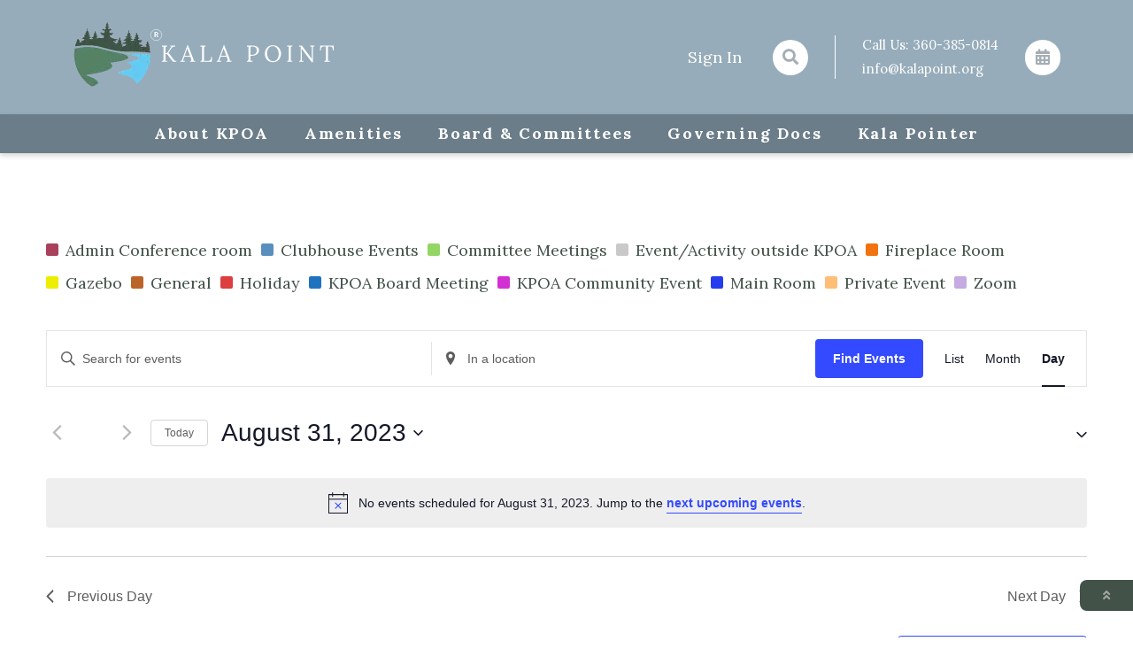

--- FILE ---
content_type: application/javascript
request_url: https://kalapoint.org/wp-content/themes/assai/js/global.js?ver=1.0.0
body_size: 881
content:
jQuery(document).ready(function($) {
  
  if($(window).width() > 768 && $(window).width() < 1366){
    $("header #menu-main-menu .menu-item-has-children > a").one("click", function(event) {
      event.preventDefault();
    });
  }

  $('header .navbar-toggler').click(function(e) {
    e.preventDefault();
    $(this).children().toggleClass('fa-times');
    $('header nav .nav-menu').slideToggle();
  });
  
  /* toggle search form */
  $('.search-toggle').click(function(e){
    e.preventDefault();
    $('.header-search-form-wrapper').slideToggle();
  });
  $('.header-search-form-inner-wrapper .close-btn').click(function (e) {
    e.preventDefault();
    $('.header-search-form-wrapper').slideUp();
  });

  /* scroll top */
  $('.scroll-top').click(function () {
    $("html, body").animate({ scrollTop: 0, behavior:'smooth' }, 800);
    return false;
  });

});

/* show/hide scroll top button */
jQuery(window).scroll(function () {
  if (jQuery(this).scrollTop() > 300) {
    jQuery('.scroll-top').fadeIn();
  } else {
    jQuery('.scroll-top').fadeOut();
  }
});
